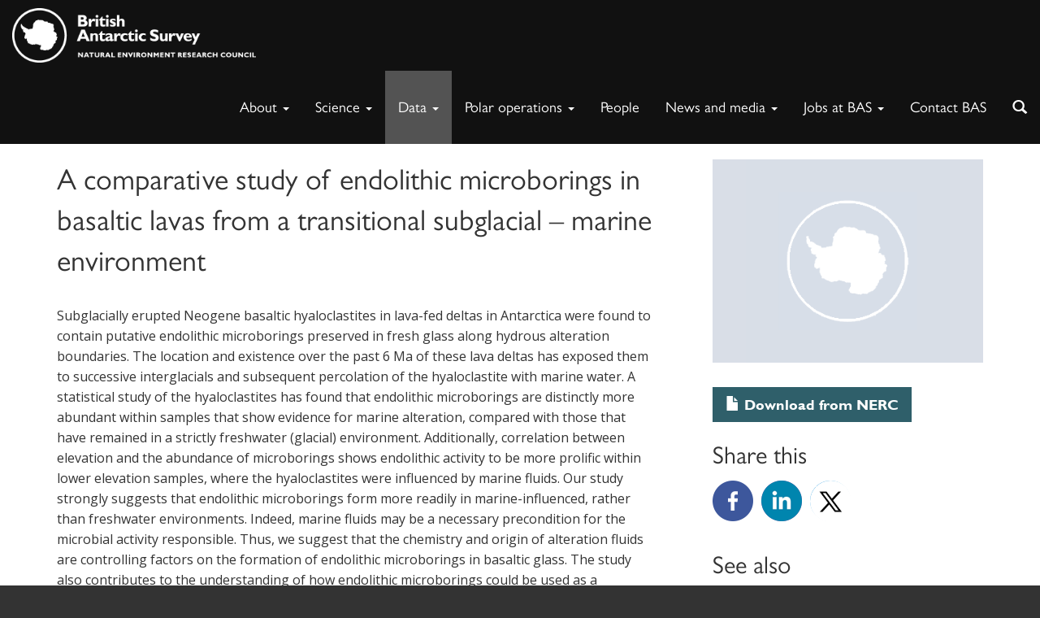

--- FILE ---
content_type: text/html; charset=UTF-8
request_url: https://www.bas.ac.uk/data/our-data/publication/a-comparative-study-of-endolithic-microborings-in-basaltic-lavas-from/
body_size: 19325
content:
<!DOCTYPE html>
<html lang="en-GB" class="no-js">
<head>
	<title>A comparative study of endolithic microborings in basaltic lavas from a transitional subglacial - marine environment - British Antarctic Survey - Publication</title>

	<meta name="google-site-verification" content="M9TrbmcvHfWmKX0srmbK_Ov222cbtsisd_1yc0hAI58" />
	<meta charset="UTF-8">
	<meta name="viewport" content="width=device-width">
	<meta property="og:image" content="https://www.bas.ac.uk/wp-content/themes/baspress/img/mystery-man-homefeature.png" />	<link rel="profile" href="http://gmpg.org/xfn/11">
	<script>(function(){document.documentElement.className='js'})();</script>

	 

		
		<!-- favicon -->
		<link rel="apple-touch-icon" sizes="57x57" href="https://www.bas.ac.uk/wp-content/themes/baspress/favicons/apple-touch-icon-57x57.png">
		<link rel="apple-touch-icon" sizes="60x60" href="https://www.bas.ac.uk/wp-content/themes/baspress/favicons/apple-touch-icon-60x60.png">
		<link rel="apple-touch-icon" sizes="72x72" href="https://www.bas.ac.uk/wp-content/themes/baspress/favicons/apple-touch-icon-72x72.png">
		<link rel="apple-touch-icon" sizes="76x76" href="https://www.bas.ac.uk/wp-content/themes/baspress/favicons/apple-touch-icon-76x76.png">
		<link rel="apple-touch-icon" sizes="114x114" href="https://www.bas.ac.uk/wp-content/themes/baspress/favicons/apple-touch-icon-114x114.png">
		<link rel="apple-touch-icon" sizes="120x120" href="https://www.bas.ac.uk/wp-content/themes/baspress/favicons/apple-touch-icon-120x120.png">
		<link rel="apple-touch-icon" sizes="144x144" href="https://www.bas.ac.uk/wp-content/themes/baspress/favicons/apple-touch-icon-144x144.png">
		<link rel="apple-touch-icon" sizes="152x152" href="https://www.bas.ac.uk/wp-content/themes/baspress/favicons/apple-touch-icon-152x152.png">
		<link rel="apple-touch-icon" sizes="180x180" href="https://www.bas.ac.uk/wp-content/themes/baspress/favicons/apple-touch-icon-180x180.png">
		<link rel="icon" type="image/png" href="https://www.bas.ac.uk/wp-content/themes/baspress/favicons/favicon-32x32.png" sizes="32x32">
		<link rel="icon" type="image/png" href="https://www.bas.ac.uk/wp-content/themes/baspress/favicons/favicon-194x194.png" sizes="194x194">
		<link rel="icon" type="image/png" href="https://www.bas.ac.uk/wp-content/themes/baspress/favicons/favicon-96x96.png" sizes="96x96">
		<link rel="icon" type="image/png" href="https://www.bas.ac.uk/wp-content/themes/baspress/favicons/android-chrome-192x192.png" sizes="192x192">
		<link rel="icon" type="image/png" href="https://www.bas.ac.uk/wp-content/themes/baspress/favicons/favicon-16x16.png" sizes="16x16">
		<link rel="manifest" href="https://www.bas.ac.uk/wp-content/themes/baspress/favicons/manifest.json">
		<meta name="msapplication-TileColor" content="#000000">
		<meta name="msapplication-TileImage" content="/mstile-144x144.png">
		<meta name="theme-color" content="#ffffff">
		<script src="https://kit.fontawesome.com/7053136acc.js" crossorigin="anonymous"></script>

	<meta name='robots' content='index, follow, max-image-preview:large, max-snippet:-1, max-video-preview:-1' />

	<!-- This site is optimized with the Yoast SEO plugin v25.9 - https://yoast.com/wordpress/plugins/seo/ -->
	<link rel="canonical" href="https://www.bas.ac.uk/data/our-data/publication/a-comparative-study-of-endolithic-microborings-in-basaltic-lavas-from/" />
	<meta property="og:locale" content="en_GB" />
	<meta property="og:type" content="article" />
	<meta property="og:title" content="A comparative study of endolithic microborings in basaltic lavas from a transitional subglacial - marine environment - British Antarctic Survey" />
	<meta property="og:url" content="https://www.bas.ac.uk/data/our-data/publication/a-comparative-study-of-endolithic-microborings-in-basaltic-lavas-from/" />
	<meta property="og:site_name" content="British Antarctic Survey" />
	<meta property="article:modified_time" content="2026-01-01T18:22:28+00:00" />
	<meta name="twitter:card" content="summary_large_image" />
	<meta name="twitter:label1" content="Written by" />
	<meta name="twitter:data1" content="Linda Capper, Beverley Ager" />
	<script type="application/ld+json" class="yoast-schema-graph">{"@context":"https://schema.org","@graph":[{"@type":"WebPage","@id":"https://www.bas.ac.uk/data/our-data/publication/a-comparative-study-of-endolithic-microborings-in-basaltic-lavas-from/","url":"https://www.bas.ac.uk/data/our-data/publication/a-comparative-study-of-endolithic-microborings-in-basaltic-lavas-from/","name":"A comparative study of endolithic microborings in basaltic lavas from a transitional subglacial - marine environment - British Antarctic Survey","isPartOf":{"@id":"https://www.bas.ac.uk/#website"},"datePublished":"2009-01-01T00:00:00+00:00","dateModified":"2026-01-01T18:22:28+00:00","breadcrumb":{"@id":"https://www.bas.ac.uk/data/our-data/publication/a-comparative-study-of-endolithic-microborings-in-basaltic-lavas-from/#breadcrumb"},"inLanguage":"en-GB","potentialAction":[{"@type":"ReadAction","target":["https://www.bas.ac.uk/data/our-data/publication/a-comparative-study-of-endolithic-microborings-in-basaltic-lavas-from/"]}]},{"@type":"BreadcrumbList","@id":"https://www.bas.ac.uk/data/our-data/publication/a-comparative-study-of-endolithic-microborings-in-basaltic-lavas-from/#breadcrumb","itemListElement":[{"@type":"ListItem","position":1,"name":"Home","item":"https://www.bas.ac.uk/"},{"@type":"ListItem","position":2,"name":"Publications","item":"https://www.bas.ac.uk/data/our-data/publication/"},{"@type":"ListItem","position":3,"name":"A comparative study of endolithic microborings in basaltic lavas from a transitional subglacial &#8211; marine environment"}]},{"@type":"WebSite","@id":"https://www.bas.ac.uk/#website","url":"https://www.bas.ac.uk/","name":"British Antarctic Survey","description":"Polar Science for a Sustainable Planet","potentialAction":[{"@type":"SearchAction","target":{"@type":"EntryPoint","urlTemplate":"https://www.bas.ac.uk/?s={search_term_string}"},"query-input":{"@type":"PropertyValueSpecification","valueRequired":true,"valueName":"search_term_string"}}],"inLanguage":"en-GB"}]}</script>
	<!-- / Yoast SEO plugin. -->


<link rel='dns-prefetch' href='//www.bas.ac.uk' />
<link rel='dns-prefetch' href='//cc.cdn.civiccomputing.com' />
<link rel='dns-prefetch' href='//fonts.googleapis.com' />
<link rel="alternate" type="application/rss+xml" title="British Antarctic Survey &raquo; Feed" href="https://www.bas.ac.uk/feed/" />
<link rel="alternate" type="application/rss+xml" title="British Antarctic Survey &raquo; Comments Feed" href="https://www.bas.ac.uk/comments/feed/" />
<link rel="alternate" type="text/calendar" title="British Antarctic Survey &raquo; iCal Feed" href="https://www.bas.ac.uk/events/?ical=1" />
<link rel="alternate" title="oEmbed (JSON)" type="application/json+oembed" href="https://www.bas.ac.uk/wp-json/oembed/1.0/embed?url=https%3A%2F%2Fwww.bas.ac.uk%2Fdata%2Four-data%2Fpublication%2Fa-comparative-study-of-endolithic-microborings-in-basaltic-lavas-from%2F" />
<link rel="alternate" title="oEmbed (XML)" type="text/xml+oembed" href="https://www.bas.ac.uk/wp-json/oembed/1.0/embed?url=https%3A%2F%2Fwww.bas.ac.uk%2Fdata%2Four-data%2Fpublication%2Fa-comparative-study-of-endolithic-microborings-in-basaltic-lavas-from%2F&#038;format=xml" />
<style id='wp-img-auto-sizes-contain-inline-css' type='text/css'>
img:is([sizes=auto i],[sizes^="auto," i]){contain-intrinsic-size:3000px 1500px}
/*# sourceURL=wp-img-auto-sizes-contain-inline-css */
</style>
<style id='wp-emoji-styles-inline-css' type='text/css'>

	img.wp-smiley, img.emoji {
		display: inline !important;
		border: none !important;
		box-shadow: none !important;
		height: 1em !important;
		width: 1em !important;
		margin: 0 0.07em !important;
		vertical-align: -0.1em !important;
		background: none !important;
		padding: 0 !important;
	}
/*# sourceURL=wp-emoji-styles-inline-css */
</style>
<link rel='stylesheet' id='wp-block-library-css' href='https://www.bas.ac.uk/wp-includes/css/dist/block-library/style.min.css?ver=6.9' type='text/css' media='all' />
<style id='global-styles-inline-css' type='text/css'>
:root{--wp--preset--aspect-ratio--square: 1;--wp--preset--aspect-ratio--4-3: 4/3;--wp--preset--aspect-ratio--3-4: 3/4;--wp--preset--aspect-ratio--3-2: 3/2;--wp--preset--aspect-ratio--2-3: 2/3;--wp--preset--aspect-ratio--16-9: 16/9;--wp--preset--aspect-ratio--9-16: 9/16;--wp--preset--color--black: #000000;--wp--preset--color--cyan-bluish-gray: #abb8c3;--wp--preset--color--white: #ffffff;--wp--preset--color--pale-pink: #f78da7;--wp--preset--color--vivid-red: #cf2e2e;--wp--preset--color--luminous-vivid-orange: #ff6900;--wp--preset--color--luminous-vivid-amber: #fcb900;--wp--preset--color--light-green-cyan: #7bdcb5;--wp--preset--color--vivid-green-cyan: #00d084;--wp--preset--color--pale-cyan-blue: #8ed1fc;--wp--preset--color--vivid-cyan-blue: #0693e3;--wp--preset--color--vivid-purple: #9b51e0;--wp--preset--gradient--vivid-cyan-blue-to-vivid-purple: linear-gradient(135deg,rgb(6,147,227) 0%,rgb(155,81,224) 100%);--wp--preset--gradient--light-green-cyan-to-vivid-green-cyan: linear-gradient(135deg,rgb(122,220,180) 0%,rgb(0,208,130) 100%);--wp--preset--gradient--luminous-vivid-amber-to-luminous-vivid-orange: linear-gradient(135deg,rgb(252,185,0) 0%,rgb(255,105,0) 100%);--wp--preset--gradient--luminous-vivid-orange-to-vivid-red: linear-gradient(135deg,rgb(255,105,0) 0%,rgb(207,46,46) 100%);--wp--preset--gradient--very-light-gray-to-cyan-bluish-gray: linear-gradient(135deg,rgb(238,238,238) 0%,rgb(169,184,195) 100%);--wp--preset--gradient--cool-to-warm-spectrum: linear-gradient(135deg,rgb(74,234,220) 0%,rgb(151,120,209) 20%,rgb(207,42,186) 40%,rgb(238,44,130) 60%,rgb(251,105,98) 80%,rgb(254,248,76) 100%);--wp--preset--gradient--blush-light-purple: linear-gradient(135deg,rgb(255,206,236) 0%,rgb(152,150,240) 100%);--wp--preset--gradient--blush-bordeaux: linear-gradient(135deg,rgb(254,205,165) 0%,rgb(254,45,45) 50%,rgb(107,0,62) 100%);--wp--preset--gradient--luminous-dusk: linear-gradient(135deg,rgb(255,203,112) 0%,rgb(199,81,192) 50%,rgb(65,88,208) 100%);--wp--preset--gradient--pale-ocean: linear-gradient(135deg,rgb(255,245,203) 0%,rgb(182,227,212) 50%,rgb(51,167,181) 100%);--wp--preset--gradient--electric-grass: linear-gradient(135deg,rgb(202,248,128) 0%,rgb(113,206,126) 100%);--wp--preset--gradient--midnight: linear-gradient(135deg,rgb(2,3,129) 0%,rgb(40,116,252) 100%);--wp--preset--font-size--small: 13px;--wp--preset--font-size--medium: 20px;--wp--preset--font-size--large: 36px;--wp--preset--font-size--x-large: 42px;--wp--preset--spacing--20: 0.44rem;--wp--preset--spacing--30: 0.67rem;--wp--preset--spacing--40: 1rem;--wp--preset--spacing--50: 1.5rem;--wp--preset--spacing--60: 2.25rem;--wp--preset--spacing--70: 3.38rem;--wp--preset--spacing--80: 5.06rem;--wp--preset--shadow--natural: 6px 6px 9px rgba(0, 0, 0, 0.2);--wp--preset--shadow--deep: 12px 12px 50px rgba(0, 0, 0, 0.4);--wp--preset--shadow--sharp: 6px 6px 0px rgba(0, 0, 0, 0.2);--wp--preset--shadow--outlined: 6px 6px 0px -3px rgb(255, 255, 255), 6px 6px rgb(0, 0, 0);--wp--preset--shadow--crisp: 6px 6px 0px rgb(0, 0, 0);}:where(.is-layout-flex){gap: 0.5em;}:where(.is-layout-grid){gap: 0.5em;}body .is-layout-flex{display: flex;}.is-layout-flex{flex-wrap: wrap;align-items: center;}.is-layout-flex > :is(*, div){margin: 0;}body .is-layout-grid{display: grid;}.is-layout-grid > :is(*, div){margin: 0;}:where(.wp-block-columns.is-layout-flex){gap: 2em;}:where(.wp-block-columns.is-layout-grid){gap: 2em;}:where(.wp-block-post-template.is-layout-flex){gap: 1.25em;}:where(.wp-block-post-template.is-layout-grid){gap: 1.25em;}.has-black-color{color: var(--wp--preset--color--black) !important;}.has-cyan-bluish-gray-color{color: var(--wp--preset--color--cyan-bluish-gray) !important;}.has-white-color{color: var(--wp--preset--color--white) !important;}.has-pale-pink-color{color: var(--wp--preset--color--pale-pink) !important;}.has-vivid-red-color{color: var(--wp--preset--color--vivid-red) !important;}.has-luminous-vivid-orange-color{color: var(--wp--preset--color--luminous-vivid-orange) !important;}.has-luminous-vivid-amber-color{color: var(--wp--preset--color--luminous-vivid-amber) !important;}.has-light-green-cyan-color{color: var(--wp--preset--color--light-green-cyan) !important;}.has-vivid-green-cyan-color{color: var(--wp--preset--color--vivid-green-cyan) !important;}.has-pale-cyan-blue-color{color: var(--wp--preset--color--pale-cyan-blue) !important;}.has-vivid-cyan-blue-color{color: var(--wp--preset--color--vivid-cyan-blue) !important;}.has-vivid-purple-color{color: var(--wp--preset--color--vivid-purple) !important;}.has-black-background-color{background-color: var(--wp--preset--color--black) !important;}.has-cyan-bluish-gray-background-color{background-color: var(--wp--preset--color--cyan-bluish-gray) !important;}.has-white-background-color{background-color: var(--wp--preset--color--white) !important;}.has-pale-pink-background-color{background-color: var(--wp--preset--color--pale-pink) !important;}.has-vivid-red-background-color{background-color: var(--wp--preset--color--vivid-red) !important;}.has-luminous-vivid-orange-background-color{background-color: var(--wp--preset--color--luminous-vivid-orange) !important;}.has-luminous-vivid-amber-background-color{background-color: var(--wp--preset--color--luminous-vivid-amber) !important;}.has-light-green-cyan-background-color{background-color: var(--wp--preset--color--light-green-cyan) !important;}.has-vivid-green-cyan-background-color{background-color: var(--wp--preset--color--vivid-green-cyan) !important;}.has-pale-cyan-blue-background-color{background-color: var(--wp--preset--color--pale-cyan-blue) !important;}.has-vivid-cyan-blue-background-color{background-color: var(--wp--preset--color--vivid-cyan-blue) !important;}.has-vivid-purple-background-color{background-color: var(--wp--preset--color--vivid-purple) !important;}.has-black-border-color{border-color: var(--wp--preset--color--black) !important;}.has-cyan-bluish-gray-border-color{border-color: var(--wp--preset--color--cyan-bluish-gray) !important;}.has-white-border-color{border-color: var(--wp--preset--color--white) !important;}.has-pale-pink-border-color{border-color: var(--wp--preset--color--pale-pink) !important;}.has-vivid-red-border-color{border-color: var(--wp--preset--color--vivid-red) !important;}.has-luminous-vivid-orange-border-color{border-color: var(--wp--preset--color--luminous-vivid-orange) !important;}.has-luminous-vivid-amber-border-color{border-color: var(--wp--preset--color--luminous-vivid-amber) !important;}.has-light-green-cyan-border-color{border-color: var(--wp--preset--color--light-green-cyan) !important;}.has-vivid-green-cyan-border-color{border-color: var(--wp--preset--color--vivid-green-cyan) !important;}.has-pale-cyan-blue-border-color{border-color: var(--wp--preset--color--pale-cyan-blue) !important;}.has-vivid-cyan-blue-border-color{border-color: var(--wp--preset--color--vivid-cyan-blue) !important;}.has-vivid-purple-border-color{border-color: var(--wp--preset--color--vivid-purple) !important;}.has-vivid-cyan-blue-to-vivid-purple-gradient-background{background: var(--wp--preset--gradient--vivid-cyan-blue-to-vivid-purple) !important;}.has-light-green-cyan-to-vivid-green-cyan-gradient-background{background: var(--wp--preset--gradient--light-green-cyan-to-vivid-green-cyan) !important;}.has-luminous-vivid-amber-to-luminous-vivid-orange-gradient-background{background: var(--wp--preset--gradient--luminous-vivid-amber-to-luminous-vivid-orange) !important;}.has-luminous-vivid-orange-to-vivid-red-gradient-background{background: var(--wp--preset--gradient--luminous-vivid-orange-to-vivid-red) !important;}.has-very-light-gray-to-cyan-bluish-gray-gradient-background{background: var(--wp--preset--gradient--very-light-gray-to-cyan-bluish-gray) !important;}.has-cool-to-warm-spectrum-gradient-background{background: var(--wp--preset--gradient--cool-to-warm-spectrum) !important;}.has-blush-light-purple-gradient-background{background: var(--wp--preset--gradient--blush-light-purple) !important;}.has-blush-bordeaux-gradient-background{background: var(--wp--preset--gradient--blush-bordeaux) !important;}.has-luminous-dusk-gradient-background{background: var(--wp--preset--gradient--luminous-dusk) !important;}.has-pale-ocean-gradient-background{background: var(--wp--preset--gradient--pale-ocean) !important;}.has-electric-grass-gradient-background{background: var(--wp--preset--gradient--electric-grass) !important;}.has-midnight-gradient-background{background: var(--wp--preset--gradient--midnight) !important;}.has-small-font-size{font-size: var(--wp--preset--font-size--small) !important;}.has-medium-font-size{font-size: var(--wp--preset--font-size--medium) !important;}.has-large-font-size{font-size: var(--wp--preset--font-size--large) !important;}.has-x-large-font-size{font-size: var(--wp--preset--font-size--x-large) !important;}
/*# sourceURL=global-styles-inline-css */
</style>

<style id='classic-theme-styles-inline-css' type='text/css'>
/*! This file is auto-generated */
.wp-block-button__link{color:#fff;background-color:#32373c;border-radius:9999px;box-shadow:none;text-decoration:none;padding:calc(.667em + 2px) calc(1.333em + 2px);font-size:1.125em}.wp-block-file__button{background:#32373c;color:#fff;text-decoration:none}
/*# sourceURL=/wp-includes/css/classic-themes.min.css */
</style>
<link rel='stylesheet' id='analytics-with-consent-styles-css' href='https://www.bas.ac.uk/wp-content/plugins/analytics-with-consent/assets/css/styles.css?ver=6.9' type='text/css' media='all' />
<link rel='stylesheet' id='bootstrap-css' href='https://www.bas.ac.uk/wp-content/themes/baspress/dist/css/bootstrap.min.css?ver=6.9' type='text/css' media='all' />
<link rel='stylesheet' id='basfonts-css' href='//fonts.googleapis.com/css?family=Open+Sans%3A300italic%2C400italic%2C600italic%2C700italic%2C400%2C300%2C700%2C600&#038;ver=6.9' type='text/css' media='all' />
<link rel='stylesheet' id='owl-css' href='https://www.bas.ac.uk/wp-content/themes/baspress/css/owl.carousel.css?ver=6.9' type='text/css' media='all' />
<link rel='stylesheet' id='master-css' href='https://www.bas.ac.uk/wp-content/themes/baspress/css/master.css?ver=1766581249' type='text/css' media='all' />
<link rel='stylesheet' id='print-css' href='https://www.bas.ac.uk/wp-content/themes/baspress/print.css?ver=1766581249' type='text/css' media='print' />
<link rel='stylesheet' id='baspress-style-css' href='https://www.bas.ac.uk/wp-content/themes/baspress/style.css?ver=1766581249' type='text/css' media='all' />
<link rel='stylesheet' id='tablepress-default-css' href='https://www.bas.ac.uk/wp-content/plugins/tablepress/css/build/default.css?ver=3.2.5' type='text/css' media='all' />
<script type="text/javascript" src="https://cc.cdn.civiccomputing.com/9/cookieControl-9.x.min.js" id="civicCookieControl-js"></script>
<script type="text/javascript" id="civicCookieControlDefaultAnalytics-js-extra">
/* <![CDATA[ */
var cookieControlDefaultAnalytics = {"googleAnalyticsId":"","ga4Id":"G-JK5XH9C3D1","gtmId":"GTM-M8DQSQ58","hjid":""};
//# sourceURL=civicCookieControlDefaultAnalytics-js-extra
/* ]]> */
</script>
<script type="text/javascript" src="https://www.bas.ac.uk/wp-content/plugins/analytics-with-consent/assets/js/analytics.js" id="civicCookieControlDefaultAnalytics-js"></script>
<script type="text/javascript" id="civicCookieControlConfig-js-extra">
/* <![CDATA[ */
var cookieControlConfig = {"apiKey":"3ffeafa52ae39698468afda4bd7c6a56b442ee3d","product":"COMMUNITY","closeStyle":"button","initialState":"open","text":{"closeLabel":"Save and Close","acceptSettings":"Accept all cookies","rejectSettings":"Only accept necessary cookies"},"branding":{"removeAbout":true},"position":"LEFT","theme":"DARK","subDomains":"","toggleType":"checkbox","optionalCookies":[{"name":"analytics","label":"Analytical Cookies","description":"Analytical cookies help us to improve our website by collecting and reporting information on its usage.","cookies":["_ga","_gid","_gat","__utma","__utmt","__utmb","__utmc","__utmz","__utmv"],"onAccept":"analyticsWithConsent.gaAccept","onRevoke":"analyticsWithConsent.gaRevoke"}],"necessaryCookies":["wp-postpass_*"]};
//# sourceURL=civicCookieControlConfig-js-extra
/* ]]> */
</script>
<script type="text/javascript" src="https://www.bas.ac.uk/wp-content/plugins/analytics-with-consent/assets/js/config.js" id="civicCookieControlConfig-js"></script>
<script type="text/javascript" src="https://www.bas.ac.uk/wp-includes/js/jquery/jquery.min.js" id="jquery-core-js"></script>
<script type="text/javascript" src="https://www.bas.ac.uk/wp-includes/js/jquery/jquery-migrate.min.js" id="jquery-migrate-js"></script>
<script type="text/javascript" src="https://www.bas.ac.uk/wp-content/themes/baspress/dist/js/bootstrap.min.js" id="bootstrap-js-js"></script>
<script type="text/javascript" src="https://www.bas.ac.uk/wp-content/themes/baspress/js/jquery.matchHeight-min.js" id="matchheight-js"></script>
<script type="text/javascript" src="https://www.bas.ac.uk/wp-content/themes/baspress/js/owl.carousel.min.js" id="carousel-js"></script>
<script type="text/javascript" src="https://www.bas.ac.uk/wp-content/themes/baspress/js/jquery.fitvids.js" id="fitvids-js"></script>
<script type="text/javascript" src="https://www.bas.ac.uk/wp-content/themes/baspress/js/scripts.js" id="scripts-js"></script>
<script type="text/javascript" id="ajax-js-extra">
/* <![CDATA[ */
var bas = {"ajax_url":"https://www.bas.ac.uk/wp-admin/admin-ajax.php","content_url":"https://www.bas.ac.uk/wp-content/themes/baspress","ajax_json_url":"https://www.bas.ac.uk/wp-json"};
//# sourceURL=ajax-js-extra
/* ]]> */
</script>
<script type="text/javascript" src="https://www.bas.ac.uk/wp-content/themes/baspress/js/ajax.js" id="ajax-js"></script>
<script async id="awc_gtag" src="https://www.googletagmanager.com/gtag/js?id=G-JK5XH9C3D1"></script><script>window.dataLayer = window.dataLayer || []; (function(w,d,s,l,i){w[l]=w[l]||[];w[l].push({'gtm.start': new Date().getTime(),event:'gtm.js'});var f=d.getElementsByTagName(s)[0], j=d.createElement(s),dl=l!='dataLayer'?'&l='+l:'';j.async=true;j.src='https://www.googletagmanager.com/gtm.js?id='+i+dl;f.parentNode.insertBefore(j,f);})(window,document,'script','dataLayer','GTM-M8DQSQ58')</script><meta name="tec-api-version" content="v1"><meta name="tec-api-origin" content="https://www.bas.ac.uk"><link rel="alternate" href="https://www.bas.ac.uk/wp-json/tribe/events/v1/" />
<link rel="alternate" type="application/rss+xml" title="British Antarctic Survey &raquo; Blog Posts Feed" href="https://www.bas.ac.uk/feed/?post_type=blogpost" />
<link rel="alternate" type="application/rss+xml" title="British Antarctic Survey &raquo; News Feed" href="https://www.bas.ac.uk/feed/?post_type=news" />
<link rel="alternate" type="application/rss+xml" title="British Antarctic Survey &raquo; Vacancies Feed" href="https://www.bas.ac.uk/feed/?post_type=vacancy" />
<link rel="alternate" type="application/rss+xml" title="British Antarctic Survey &raquo; Publications Feed" href="https://www.bas.ac.uk/feed/?post_type=publication" />
<link rel="alternate" type="application/rss+xml" title="British Antarctic Survey &raquo; Projects Feed" href="https://www.bas.ac.uk/feed/?post_type=project" /><style type="text/css">.recentcomments a{display:inline !important;padding:0 !important;margin:0 !important;}</style><link rel="icon" href="https://www.bas.ac.uk/wp-content/uploads/2016/11/cropped-BAS_white-32x32.jpg" sizes="32x32" />
<link rel="icon" href="https://www.bas.ac.uk/wp-content/uploads/2016/11/cropped-BAS_white-192x192.jpg" sizes="192x192" />
<link rel="apple-touch-icon" href="https://www.bas.ac.uk/wp-content/uploads/2016/11/cropped-BAS_white-180x180.jpg" />
<meta name="msapplication-TileImage" content="https://www.bas.ac.uk/wp-content/uploads/2016/11/cropped-BAS_white-270x270.jpg" />
		<style type="text/css" id="wp-custom-css">
			@media (min-width: 200px) and (max-width: 992px) {
  .page-id-1260 table tr td h2 {
  	font-size: 18px;
  }
  
  .page-id-1260 table tr td p {
  	font-size: 10px !important;
  }
}

.page-id-1260 table tr td p {
	padding: 6px 10px;
}

.page-id-164217 hr {
  width: 334px;
  margin-left: 36px;
}

.footer {
    padding: 50px 0 0px;
}

.container-fluid > div:nth-child(2) > p:nth-child(1) {
	margin: 0;
}

.postid-143039 #publications-tab {
	display: none;
}

.megamenu .dropdown.megamenu-fw .dropdown-menu {
	max-height:1000px!important;
}

body.postid-146172 #content > div.band.container > div > aside > div.sidebar-greybg,
body.postid-146428 #content > div.band.container > div > aside > div.sidebar-greybg {
	display: none;
}

body.blogpost-template-default.single.single-blogpost.postid-153003.tribe-js.not-home div.wrapper main#content div.band.container div.row.wide-gutter-row aside.col-sm-4.wide-gutter-col div.sidebar-greybg {
	display: none;
}

/* https://www.bas.ac.uk/wp-admin/post.php?post=154216&action=edit */
.page-id-153036 .jumbotron {
	height: 315px;
}

.postid-153862 .dl-sublanding {
	display:none;
}

.postid-132768 .dl-sublanding {
	display:none;
}

.postid-115830 .dl-sublanding {
	display:none;
}

.postid-44018 .dl-sublanding {
	display:none;
}

.postid-44019 .dl-sublanding {
	display:none;
}

.postid-155463 .dl-sublanding {
	display:none;
}

.postid-155501 .dl-sublanding {
	display:none;
}

.postid-44003 .dl-sublanding {
	display:none;
}

.postid-155644 .dl-sublanding {
	display:none;
}

.postid-156634 .dl-sublanding {
	display: none;
}

.postid-159729 .dl-sublanding {
	display: none;
}

.postid-166573 .dl-sublanding {
	display: none;
}

.postid-166574 .dl-sublanding {
	display: none;
}

.postid-169840 .dl-sublanding {
	display: none;
}

.postid-171423 .dl-sublanding > dt:nth-child(3), .postid-171423  .dl-sublanding > dd:nth-child(4) {
	display: none;
}

.postid-160361 .dl-sublanding > dt:nth-child(3), .postid-160361 .dl-sublanding > dd:nth-child(4) {
	display: none;
}

.follow-us li a.linkedin {
	background-position: 164px 0;
}

.follow-us li a.instagram {
	background-position: 107px 0;
}

.page-id-157443 .col-sm-4 {
	display: none;
}

.postid-163548 .sidebar-greybg {
	display: none;	
}

/* Marcus Frey - Hide current projects, these are all added manually */
#projects > ul:nth-child(1) {
	display: none;
}
#projects > hr:nth-child(2) {
	display: none;
}		</style>
		</head>

<body class="wp-singular publication-template-default single single-publication postid-71539 wp-theme-baspress tribe-no-js not-home">
	<a class="skip-link" href="#content">Skip to content</a>

		
	<div class="wrapper ">
			
			<nav class="navbar navbar-fixed-top megamenu not-home" role="navigation">
				<div class="navbar-header">
					<button type="button" class="navbar-toggle collapsed" data-toggle="collapse" data-target=".navbar-collapse">
						<span class="sr-only">Toggle navigation</span>
						<span class="icon-bar"></span>
						<span class="icon-bar"></span>
						<span class="icon-bar"></span>
					</button>					
					
											<a class="navbar-brand" href="https://www.bas.ac.uk">
						<img id="mainlogo" src="https://www.bas.ac.uk/wp-content/themes/baspress/img/bas-full-logo-white-official.png" class="navLogo" alt="British Antarctic Survey">
						<img id="mainlogoalt" src="https://www.bas.ac.uk/wp-content/themes/baspress/img/bas-square-logo-white.png" class="navLogo" alt="British Antarctic Survey">
						</a>
									</div>
				<div class="collapse navbar-collapse">
					<div class="navbar-right">
						<div class="collapse navbar-collapse">
								<ul id="menu-primary" class="nav navbar-nav">
											<li id="menu-item-104" class="dropdown megamenu-fw">
												<a href="#" class="dropdown-toggle" data-toggle="dropdown" role="button" aria-expanded="false">About <span class="caret"></span></a>
												<div class="dropdown-menu">
													<div class="container">
														<div class="row">
															<div class="col-sm-4"><h3><a title="About BAS" href="https://www.bas.ac.uk/about/about-bas/">About BAS</a></h3>
<ul>
<li><a href="https://www.bas.ac.uk/about/about-bas/corporate-aims/">Vision and Mission</a></li>
<li><a href="https://www.bas.ac.uk/about/about-bas/our-organisation/">Organisation</a></li>
<li><a href="https://www.bas.ac.uk/team/leadership-teams/">Leadership teams</a></li>
<li><a href="https://www.bas.ac.uk/about/about-bas/our-organisation/corporate-and-business/">Corporate &amp; Innovation teams</a></li>
<li><a href="https://www.bas.ac.uk/about/about-bas/bas-strategy/">BAS Strategy</a></li>
<li><a href="https://www.bas.ac.uk/about/about-bas/our-organisation/our-science-teams/">Science teams</a></li>
<li><a href="https://www.bas.ac.uk/jobs/working-for-bas/our-cultural-values-equality-and-diversity/">Cultural values</a></li>
<li><a href="https://www.bas.ac.uk/jobs/working-for-bas/our-cultural-values-equality-and-diversity/safety-together/">Safety Together</a></li>
<li><a href="https://www.bas.ac.uk/jobs/working-for-bas/equality-diversity-inclusion/">Equality, Diversity and Inclusion</a></li>
<li><a href="https://www.bas.ac.uk/project/diversity-in-uk-polar-science-initiative/">Diversity in UK Polar Science</a></li>
<li><a href="https://www.bas.ac.uk/about/about-bas/our-organisation/our-national-capability/">National capability</a></li>
<li><a title="History" href="https://www.bas.ac.uk/about/about-bas/history/">History</a></li>
<li><a title="Events" href="https://www.bas.ac.uk/our-events/">Events</a></li>
</ul>
<h3><a title="Contact BAS" href="https://www.bas.ac.uk/about/contact-bas/">Contact BAS</a></h3>
<h3><a title="Public information services" href="https://www.bas.ac.uk/about/public-information-services/">Public information services</a></h3>
<h3><a href="https://www.bas.ac.uk/science/science-and-society/education/">Schools &amp; education</a></h3>
<h3><a href="https://www.bas.ac.uk/about/awards/">Awards</a></h3>
<h3></h3>
</div>
															<div class="col-sm-4"><h3><a title="Antarctica" href="https://www.bas.ac.uk/about/antarctica/">Antarctica</a></h3>
<ul>
<li><a title="The Antarctic Treaty" href="https://www.bas.ac.uk/about/antarctica/the-antarctic-treaty/">The Antarctic Treaty</a></li>
<li><a title="Britain in Antarctica" href="https://www.bas.ac.uk/about/antarctica/britain-in-antarctica/">Britain in Antarctica</a></li>
<li><a title="Environmental protection" href="https://www.bas.ac.uk/about/antarctica/environmental-protection/">Environmental protection</a></li>
<li><a title="Geography" href="https://www.bas.ac.uk/about/antarctica/geography/">Geography</a></li>
<li><a title="Tourism" href="https://www.bas.ac.uk/about/antarctica/tourism/">Tourism</a></li>
<li><a title="Wildlife" href="https://www.bas.ac.uk/about/antarctica/wildlife/">Wildlife</a></li>
<li><a href="https://www.bas.ac.uk/science/science-and-society/education/discovering-antarctica/">Discovering Antarctica</a></li>
<li><a href="https://www.bas.ac.uk/science/opportunities-for-polar-fieldwork/">Polar fieldwork opportunities</a></li>
</ul>
</div>
															<div class="col-sm-4 featureRight"><h3><a title="The Arctic" href="https://www.bas.ac.uk/about/the-arctic/">The Arctic</a></h3>
<ul>
<li><a title="Britain in the Arctic" href="https://www.bas.ac.uk/about/the-arctic/britain-in-the-arctic/">Britain in the Arctic</a></li>
<li><a href="https://www.bas.ac.uk/polar-operations/sites-and-facilities/facility/ny-alesund/">UK Arctic Research Station</a></li>
<li><a href="https://www.bas.ac.uk/about/the-arctic/science-of-the-arctic/">Science of the Arctic</a></li>
<li><a href="https://www.bas.ac.uk/about/the-arctic/business-of-the-arctic/">Business of the Arctic</a></li>
<li><a href="https://www.bas.ac.uk/about/the-arctic/geography/">Geography, wildlife and tourism</a></li>
<li><a href="https://www.bas.ac.uk/science/science-and-society/education/discovering-the-arctic/">Discovering the Arctic</a></li>
<li><a href="https://www.bas.ac.uk/science/opportunities-for-polar-fieldwork/arctic-fieldwork-planning/">Arctic fieldwork opportunities</a></li>
<li><a href="https://www.bas.ac.uk/team/bas-arctic-working-group/" target="_blank" rel="noopener">BAS-Arctic Working Group</a></li>
</ul>
</div>
														</div>
													</div>
												</div>
											</li>					
												
											<li id="menu-item-106" class="dropdown megamenu-fw">
												<a href="#" class="dropdown-toggle" data-toggle="dropdown" role="button" aria-expanded="false">Science <span class="caret"></span></a>
												<div class="dropdown-menu">
													<div class="container">
														<div class="row">
															<div class="col-sm-4"><h3><a href="https://www.bas.ac.uk/science/">BAS Science</a></h3>
<ul>
<li><a href="https://www.bas.ac.uk/science/our-research/our-strategy/">Science Strategy</a></li>
<li><a href="https://www.bas.ac.uk/bas-science-summaries/">Science now &#8211; science summaries</a></li>
<li><a href="https://www.bas.ac.uk/science/our-research/our-strategy/science-into-policy/">Science into Policy</a></li>
<li><a href="https://www.bas.ac.uk/impact/">Science Impact</a></li>
</ul>
<h3><a title="Our research" href="https://www.bas.ac.uk/science/our-research/">Our research</a></h3>
<ul>
<li><a title="Our research themes" href="https://www.bas.ac.uk/science/our-research/our-strategy/our-research-themes/">Our research themes</a></li>
<li><a title="Research projects" href="https://www.bas.ac.uk/science/our-research/research-projects/">Research projects</a></li>
<li><a title="Research collaborations" href="https://www.bas.ac.uk/science/our-research/research-collaborations/">Research collaborations</a></li>
<li><a title="Fellows" href="https://www.bas.ac.uk/science/our-research/fellows/">Fellows</a></li>
<li><a title="Polar research facilities" href="https://www.bas.ac.uk/polar-operations/polar-science-facilities/">Polar research facilities</a></li>
<li><a title="Cambridge research facilities" href="https://www.bas.ac.uk/polar-operations/sites-and-facilities/facility/cambridge-hq/">Cambridge research facilities</a></li>
<li><a title="Funding and awards" href="https://www.bas.ac.uk/science/our-research/funding-and-awards/">Funding and awards</a></li>
</ul>
<h3><a href="https://www.bas.ac.uk/science/our-research/research-collaborations/applying-bas-science-to-global-challenges/">Applying BAS science to global challenges</a></h3>
<h3><a href="https://www.bas.ac.uk/science/opportunities-for-polar-fieldwork/">Opportunities for polar fieldwork</a></h3>
<ul>
<li><a href="https://www.bas.ac.uk/science/opportunities-for-polar-fieldwork/polar-fieldwork-how-to-apply/">How to apply</a></li>
</ul>
<h3><a href="https://www.bas.ac.uk/science/polar-ship-research-opportunities/">Opportunities for polar ship research</a></h3>
<h3><a href="https://www.bas.ac.uk/science/our-research/research-collaborations/uk-national-committee-for-antarctic-research/" target="_blank" rel="noopener noreferrer">UK National Committee on Antarctic Research</a></h3>
</div>
															<div class="col-sm-4"><h3><a title="Science and innovation" href="https://www.bas.ac.uk/science/science-and-innovation/">Science and innovation</a></h3>
<ul>
<li><a href="https://www.bas.ac.uk/polar-operations/sites-and-facilities/facility/cambridge-hq/aurora-cambridge/">Aurora Innovation Centre</a></li>
<li><a href="https://www.bas.ac.uk/team/business-teams/innovation/digital-innovation-team/">Digital Innovation</a></li>
<li><a href="https://www.bas.ac.uk/project/ai/">BAS Artificial Intelligence Lab</a></li>
<li><a href="https://www.bas.ac.uk/about/about-bas/our-organisation/our-national-capability/">Our national capability</a></li>
<li><a href="https://www.bas.ac.uk/polar-operations/engineering-and-technology/technology-tools-and-methods/">Technology, tools and methods</a></li>
<li><a href="https://www.bas.ac.uk/science/science-and-innovation/towards-net-zero-fit-for-the-future/">Towards Net Zero</a></li>
</ul>
<h3><a title="Science and society" href="https://www.bas.ac.uk/science/science-and-society/">Science and society</a></h3>
<ul>
<li><a title="BAS’s impact" href="https://www.bas.ac.uk/science/science-and-society/our-research-impact/">Our research impact</a></li>
<li><a title="Science briefings" href="https://www.bas.ac.uk/data/our-data/our-publications/?ptyp=246&amp;pdate=all">Science briefings</a></li>
<li><a href="https://www.bas.ac.uk/science/science-and-society/beyondtheice/">Beyond the Ice topical commentary</a></li>
<li><a title="Public engagement in research" href="https://www.bas.ac.uk/science/science-and-society/public-engagement-in-research/">Public engagement in research</a></li>
<li><a href="https://www.bas.ac.uk/science/science-and-society/education/">Education</a></li>
<li><a href="https://www.bas.ac.uk/our-events/" target="_blank" rel="noopener noreferrer">Our events</a></li>
</ul>
<h3><a href="https://www.bas.ac.uk/science/science-and-students/">Science, students and postgrads</a></h3>
<ul>
<li><a href="https://www.bas.ac.uk/science/science-and-students/nerc-doctoral-training-opportunities/">NERC Doctoral Training Opportunities</a></li>
</ul>
<h3><a title="Events" href="https://www.bas.ac.uk/about/about-bas/events/">Science conferences and events</a></h3>
</div>
															<div class="col-sm-4 featureRight"><h3><a title="Our science teams" href="https://www.bas.ac.uk/science/our-science-teams/">Our science teams</a></h3>
<ul>
<li><a href="https://www.bas.ac.uk/team/science-teams/climate/">Atmosphere, Ice and Climate team</a></li>
<li><a href="https://www.bas.ac.uk/team/science-teams/biodiversity/">Biodiversity, Evolution and Adaptation team</a></li>
<li><a href="https://www.bas.ac.uk/team/science-teams/ecosystems/">Ecosystems team</a></li>
<li><a href="https://www.bas.ac.uk/team/science-teams/geosciences/" target="_blank" rel="noopener noreferrer">Geology and Geophysics team</a></li>
<li><a href="https://www.bas.ac.uk/team/science-teams/ice-and-past-climate/">Ice Dynamics and Palaeoclimate team</a></li>
<li><a href="https://www.bas.ac.uk/team/science-teams/palaeo-environments-or-past-climates/">Palaeo Environments, Ice Sheets and Climate Change team</a></li>
<li><a href="https://www.bas.ac.uk/team/science-teams/oceans/">Polar Oceans team</a></li>
<li><a href="https://www.bas.ac.uk/team/science-teams/space-weather/">Space Weather and Atmosphere team</a></li>
</ul>
<h3><a href="https://www.bas.ac.uk/polar-operations/aimp/">Antarctic infrastructure modernisation</a></h3>
<ul>
<li><a href="https://www.bas.ac.uk/team/operational-teams/operational-delivery/infrastructure-project-management-teams/">Infrastructure Project Management Teams</a></li>
</ul>
<h3><a href="https://www.bas.ac.uk/team/business-teams/research-development-and-support/" target="_blank" rel="noopener noreferrer">Research Development and Support team</a></h3>
<h3>Research outputs</h3>
<ul>
<li><a href="https://www.bas.ac.uk/data/our-data/">Datasets</a></li>
<li><a title="Research papers" href="https://www.bas.ac.uk/data/our-data/our-publications/?ptyp=193&amp;pdate=all">Research papers</a></li>
</ul>
<div class="textOverlay narrower">
<h3></h3>
</div>
</div>
														</div>
													</div>
												</div>
											</li>					
												
											<li id="menu-item-108" class="dropdown megamenu-fw">
												<a href="#" class="dropdown-toggle" data-toggle="dropdown" role="button" aria-expanded="false">Data <span class="caret"></span></a>
												<div class="dropdown-menu">
													<div class="container">
														<div class="row">
															<div class="col-sm-4"><h3><a title="Explore polar data" href="https://www.bas.ac.uk/data/our-data/">Explore polar data</a></h3>
<ul>
<li><a title="Discovery Metadata System" href="https://data.bas.ac.uk/">Find datasets</a></li>
<li><a title="Data systems" href="https://www.bas.ac.uk/data/our-data/data-systems/">Data systems</a></li>
<li><a title="Polar collections" href="https://www.bas.ac.uk/data/our-data/collections/">Polar collections</a></li>
<li><a title="Maps" href="https://www.bas.ac.uk/data/our-data/maps/">Maps</a></li>
</ul>
<h3><a title="BAS publications" href="https://www.bas.ac.uk/data/our-publications/">BAS publications</a></h3>
<h3><a title="BAS images" href="https://www.bas.ac.uk/data/our-data/images/">BAS images</a></h3>
<h3><a href="https://www.bas.ac.uk/project/data-as-art/">Data as art</a></h3>
<h3></h3>
</div>
															<div class="col-sm-4"><h3><a title="UK Polar Data Centre" href="https://www.bas.ac.uk/data/uk-pdc/">UK Polar Data Centre</a></h3>
<ul>
<li><a title="About the team" href="https://www.bas.ac.uk/team/business-teams/information-services/uk-polar-data-centre/">About the team</a></li>
<li><a title="Data collaborations" href="https://www.bas.ac.uk/data/uk-pdc/data-collaborations/">Data collaborations</a></li>
<li><a title="Data deposit" href="https://www.bas.ac.uk/data/uk-pdc/data-deposit/">Data deposit</a></li>
<li><a title="Metadata guidance" href="https://www.bas.ac.uk/data/uk-pdc/metadata-guidance/">Metadata guidance</a></li>
<li><a title="Data citation and publishing" href="https://www.bas.ac.uk/data/uk-pdc/data-citation-and-publishing/">Data citation and publishing</a></li>
<li><a title="Support for research grants" href="https://www.bas.ac.uk/data/uk-pdc/support-for-research-grants/">Support for research grants</a></li>
<li><a title="Operational data management" href="https://www.bas.ac.uk/data/uk-pdc/operational-data-management/">Operational data management</a></li>
</ul>
<p>&nbsp;</p>
<p>&nbsp;</p>
</div>
															<div class="col-sm-4 featureRight"><h3><a title="BAS data teams" href="https://www.bas.ac.uk/data/bas-data-teams/">Data teams at BAS</a></h3>
<ul>
<li><a title="Archives Service" href="https://www.bas.ac.uk/team/business-teams/information-services/archives/">Archives Service</a></li>
<li><a title="BAS Library" href="https://www.bas.ac.uk/team/business-teams/information-services/library/">BAS Library</a></li>
<li><a title="Mapping and GIS" href="https://www.bas.ac.uk/team/operational-teams/operational-support/mapping-and-geographic-information/">Mapping and GIS</a></li>
<li><a title="UK Polar Data Centre" href="https://www.bas.ac.uk/team/business-teams/information-services/uk-polar-data-centre/">UK Polar Data Centre</a></li>
<li><a title="Web and Applications" href="https://www.bas.ac.uk/team/business-teams/information-services/web-applications-team/">Web &amp; Applications</a></li>
</ul>
<h3><a title="Data centre contacts" href="https://www.bas.ac.uk/data/uk-pdc/contacts/">Data centre contacts</a></h3>
</div>
														</div>
													</div>
												</div>
											</li>					
												
											<li id="menu-item-110" class="dropdown megamenu-fw">
												<a href="#" class="dropdown-toggle" data-toggle="dropdown" role="button" aria-expanded="false">Polar operations <span class="caret"></span></a>
												<div class="dropdown-menu">
													<div class="container">
														<div class="row">
															<div class="col-sm-4"><h3><a title="Sites and facilities" href="https://www.bas.ac.uk/polar-operations/polar-science-facilities/">Sites and facilities</a></h3>
<ul>
<li><a href="https://www.bas.ac.uk/polar-operations/sites-and-facilities/facility/cambridge-hq/">BAS Cambridge</a></li>
<li><a title="Research stations" href="https://www.bas.ac.uk/polar-operations/polar-science-facilities/station/">Research stations</a></li>
<li><a href="https://www.bas.ac.uk/polar-operations/polar-science-facilities/ship/">Research ship</a></li>
<li><a href="https://www.bas.ac.uk/polar-operations/polar-science-facilities/aircraft/">Aircraft capability</a></li>
<li><a title="Vehicles" href="https://www.bas.ac.uk/polar-operations/engineering-and-technology/vehicles/">Vehicles</a></li>
</ul>
<p><!--


<h3><a href="https://www.bas.ac.uk/polar-operations/antarctic-infrastructure-projects/">Antarctic infrastructure modernisation</a></h3>




<ul>
 	

<li><a href="https://www.bas.ac.uk/team/operational-teams/operational-delivery/infrastructure-project-management-teams/">Infrastructure Project Management Teams</a></li>


</ul>


--></p>
</div>
															<div class="col-sm-4"><h3><a href="https://www.bas.ac.uk/polar-operations/">Polar Operations</a></h3>
<ul>
<li><a href="https://www.bas.ac.uk/polar-operations/our-operational-strategy/">Our operational strategy</a></li>
<li><a title="Our operational teams" href="https://www.bas.ac.uk/polar-operations/our-operational-teams/">Our operational teams</a></li>
<li><a title="Operational collaborations" href="https://www.bas.ac.uk/polar-operations/operational-collaborations/">Operational collaborations</a></li>
<li><a href="https://www.bas.ac.uk/jobs/working-for-bas/our-cultural-values-equality-and-diversity/safety-together/">Safety Together</a></li>
</ul>
<h3><a title="Engineering and technology" href="https://www.bas.ac.uk/polar-operations/engineering-and-technology/">Engineering and technology</a></h3>
<h3><a href="https://www.bas.ac.uk/polar-operations/antarctic-pre-deployment-training/">Pre-deployment training</a></h3>
<h3><a href="https://www.bas.ac.uk/science/opportunities-for-polar-fieldwork/">Polar fieldwork opportunities</a></h3>
<ul>
<li><a href="https://www.bas.ac.uk/science/opportunities-for-polar-fieldwork/polar-fieldwork-how-to-apply/">How to apply</a></li>
</ul>
</div>
															<div class="col-sm-4 featureRight"><h3><a title="Life in the polar regions" href="https://www.bas.ac.uk/polar-operations/life-in-the-polar-regions/">Life in the polar regions</a></h3>
<ul>
<li><a title="Camping and deep-field working" href="https://www.bas.ac.uk/polar-operations/life-in-the-polar-regions/camping-and-deep-field-working/">Camping and deep-field working</a></li>
<li><a title="Food" href="https://www.bas.ac.uk/polar-operations/life-in-the-polar-regions/food/">Food</a></li>
<li><a title="Clothing" href="https://www.bas.ac.uk/polar-operations/life-in-the-polar-regions/clothing/">Clothing</a></li>
<li><a title="Health" href="https://www.bas.ac.uk/polar-operations/life-in-the-polar-regions/health/">Health</a></li>
<li><a href="https://www.bas.ac.uk/polar-operations/life-in-the-polar-regions/communications/">Telecommunications</a></li>
<li><a title="Virtual tours" href="https://www.bas.ac.uk/polar-operations/life-in-the-polar-regions/virtual/">Virtual tours</a></li>
</ul>
<h3><a href="https://www.bas.ac.uk/polar-operations/polar-science-facilities/aircraft/pilots/">Information for Pilots</a></h3>
</div>
														</div>
													</div>
												</div>
											</li>					
												<li id="menu-item-112"><a href="https://www.bas.ac.uk/people/">People</a></li>
											<li id="menu-item-67" class="dropdown megamenu-fw">
												<a href="#" class="dropdown-toggle" data-toggle="dropdown" role="button" aria-expanded="false">News and media <span class="caret"></span></a>
												<div class="dropdown-menu">
													<div class="container">
														<div class="row">
															<div class="col-sm-4"><h3><a href="https://www.bas.ac.uk/media/">News and media</a></h3>
<ul>
<li><a href="https://www.bas.ac.uk/media/press-releases/">News and Press Releases</a></li>
<li><a title="Latest blogs" href="https://www.bas.ac.uk/media/latest-blogs/">Latest blogs</a></li>
<li><a href="https://www.bas.ac.uk/about/about-bas/events/" target="_blank" rel="noopener">Latest events</a></li>
</ul>
<h3><a title="Resources for journalists" href="https://www.bas.ac.uk/media/resources-for-journalists/">Resources for journalists</a></h3>
<ul>
<li><a title="Science briefings" href="https://www.bas.ac.uk/data/our-data/our-publications/?ptyp=246&amp;pdate=all">Science briefings</a></li>
<li><a href="https://www.bas.ac.uk/data/our-data/images/">Picture galleries</a></li>
<li><a href="https://www.bas.ac.uk/media/antarctic-video-gallery/">Antarctic video gallery</a></li>
<li><a href="https://www.bas.ac.uk/data/our-data/images/antarctic-picture-galleries/maps/">Maps</a></li>
</ul>
</div>
															<div class="col-sm-4"><h3><a title="Media visits" href="https://www.bas.ac.uk/media/media-visits/">Media visits</a></h3>
<h3><a href="https://www.bas.ac.uk/media/beyondtheice/">Beyond the Ice expert commentary</a></h3>
<h3><a href="https://www.bas.ac.uk/media/iceworld-podcast/">Iceworld podcast</a></h3>
<h3><a href="https://www.bas.ac.uk/team/business-teams/communications/#people">Communications Team</a></h3>
<ul>
<li><a title="Press Office contacts" href="https://www.bas.ac.uk/media/press-office-contacts/">Press Office contacts</a></li>
<li><a href="https://www.bas.ac.uk/media/creative%20services/">Creative Services Contacts</a></li>
</ul>
<h3></h3>
</div>
															<div class="col-sm-4 featureRight"><p>&nbsp;</p>
<p>&nbsp;</p>
</div>
														</div>
													</div>
												</div>
											</li>					
												
											<li id="menu-item-133" class="dropdown megamenu-fw">
												<a href="#" class="dropdown-toggle" data-toggle="dropdown" role="button" aria-expanded="false">Jobs at BAS <span class="caret"></span></a>
												<div class="dropdown-menu">
													<div class="container">
														<div class="row">
															<div class="col-sm-4"><h3><a title="Vacancies" href="https://www.bas.ac.uk/jobs/vacancies/">Vacancies</a></h3>
<p><a href="https://www.bas.ac.uk/jobs/jobs-in-antarctica/">Jobs in Antarctica</a><br />
<a href="https://fa-evzn-saasfaukgovprod1.fa.ocs.oraclecloud.com/hcmUI/CandidateExperience/en/sites/UKRI-Careers/join-talent-community">Register your interest in working with BAS (UKRI)</a></p>
<h3><a href="https://www.bas.ac.uk/jobs/careers-at-bas/">Careers at BAS</a></h3>
<ul>
<li><a title="Science" href="https://www.bas.ac.uk/jobs/careers-at-bas/science/">Science</a></li>
<li><a title="Engineering &amp; technology" href="https://www.bas.ac.uk/jobs/careers-at-bas/jobs-engineering-and-technology/">Engineering and technology jobs</a></li>
<li><a title="Operations" href="https://www.bas.ac.uk/jobs/careers-at-bas/operational-support/">Operational support</a></li>
<li><a title="Field Operations" href="https://www.bas.ac.uk/jobs/careers-at-bas/field-guide/">Field Operations</a></li>
<li><a title="Mariners" href="https://www.bas.ac.uk/jobs/careers-at-bas/mariners/">Mariners</a></li>
<li><a title="Pilots" href="https://www.bas.ac.uk/jobs/careers-at-bas/pilots/">Pilots</a></li>
</ul>
<h3><a title="Contact HR" href="https://www.bas.ac.uk/jobs/contact-hr/">Contact HR</a></h3>
</div>
															<div class="col-sm-4"><h3><a title="Work experience opportunities" href="https://www.bas.ac.uk/jobs/work-experience-opportunities/">Work experience opportunities</a></h3>
<h3><a href="https://www.bas.ac.uk/science/science-and-students/">Opportunities for students</a></h3>
<h3><a title="Research collaborations" href="https://www.bas.ac.uk/science/our-research/research-collaborations/">Opportunities for collaboration</a></h3>
<h3><a title="Working for BAS" href="https://www.bas.ac.uk/jobs/working-for-bas/">Working for BAS</a></h3>
<ul>
<li><a title="Our cultural values, equality and diversity" href="https://www.bas.ac.uk/jobs/working-for-bas/our-cultural-values-equality-and-diversity/">Our cultural values</a></li>
<li><a href="https://www.bas.ac.uk/jobs/working-for-bas/equality-diversity-inclusion/" target="_blank" rel="noopener">Equality, Diversity and Inclusion</a></li>
<li><a href="https://www.bas.ac.uk/project/diversity-in-uk-polar-science-initiative/" target="_blank" rel="noopener">Diversity in UK Polar Science</a></li>
<li><a title="Employee benefits" href="https://www.bas.ac.uk/jobs/working-for-bas/employee-benefits/">Employee benefits</a></li>
<li><a href="https://www.bas.ac.uk/jobs/working-for-bas/life-in-cambridge/">Life in Cambridge</a></li>
<li><a title="Life in the polar regions" href="https://www.bas.ac.uk/polar-operations/life-in-the-polar-regions/">Life in the polar regions</a></li>
</ul>
<h3></h3>
</div>
															<div class="col-sm-4 featureRight"></div>
														</div>
													</div>
												</div>
											</li>					
												<li id="menu-item-1037"><a href="https://www.bas.ac.uk/about/contact-bas/">Contact BAS</a></li>								<li class="dropdown megamenu-fw">
									<button id="navsearchbtn-lg" class="dropdown-toggle hidden-xs navsearchbutton" data-toggle="dropdown" role="button" aria-expanded="false" type="button"><span class="sr-only">Toggle search form visibility</span><span class="glyphicon glyphicon-search" aria-hidden="true"></span></button>
									<div class="dropdown-menu">
										<div class="container">
											<h4>Search the site</h4>
											<form class="navbar-form navbar-search" role="search" action="https://www.bas.ac.uk/">
												<div class="form-group">
													<input focusable="true" id="navsearchinput-lg" type="text" class="form-control" placeholder="Search" name="s">
												</div>
												<button type="submit" class="btn"><span class="sr-only">Submit search</span></button>
											</form>	 
										</div>
									</div>
								</li>
							</ul>
						</div>
					</div>
					
					<form class="navbar-form navbar-right navbar-search visible-xs" role="search" action="https://www.bas.ac.uk/" method="GET">
						<div class="form-group">
							<input type="text" class="form-control" placeholder="Search" name="s">
						</div>
						<button type="submit" class="btn"><span class="sr-only">Submit search</span></button>
					</form>	 
				</div><!--/.nav-collapse -->
			</nav>
       
			<header class="lgreybg">

    
</header>

			<main id="content">
            
							<nav class="breadcrumb">
					<!-- Breadcrumb NavXT 7.4.1 -->
<span typeof="v:Breadcrumb"><a rel="v:url" property="v:title" title="Go to British Antarctic Survey." href="https://www.bas.ac.uk" class="home">BAS</a></span> &gt; <span typeof="v:Breadcrumb"><a rel="v:url" property="v:title" title="Go to Data." href="https://www.bas.ac.uk/data/" class="post post-page">Data</a></span> &gt; <span typeof="v:Breadcrumb"><a rel="v:url" property="v:title" title="Go to Explore polar data." href="https://www.bas.ac.uk/data/our-data/" class="post post-page">Explore polar data</a></span> &gt; <span typeof="v:Breadcrumb"><a rel="v:url" property="v:title" title="Go to Our publications." href="https://www.bas.ac.uk/data/our-data/our-publications/">Our publications</a></span> &gt; <span typeof="v:Breadcrumb"><span property="v:title">A comparative study of endolithic microborings in basaltic lavas from a transitional subglacial &#8211; marine environment</span></span>				</nav>
				

									
				
				
	<section class="band">
		<div class="container">

			<div class="row wide-gutter-row">

				<!-- main col -->
				<div class="col-sm-8 wide-gutter-col main-content margin-top-none">

					<!-- title tablet+ -->
					<h1 class="margin-top-none margin-bottom-lg">A comparative study of endolithic microborings in basaltic lavas from a transitional subglacial &#8211; marine environment</h1>

					<!-- main body -->
					<article class="margin-bottom-md">
															Subglacially erupted Neogene basaltic hyaloclastites in lava-fed deltas in Antarctica were
found to contain putative endolithic microborings preserved in fresh glass along hydrous alteration
boundaries. The location and existence over the past 6 Ma of these lava deltas has exposed them to
successive interglacials and subsequent percolation of the hyaloclastite with marine water. A statistical
study of the hyaloclastites has found that endolithic microborings are distinctly more abundant within
samples that show evidence for marine alteration, compared with those that have remained in a strictly
freshwater (glacial) environment. Additionally, correlation between elevation and the abundance of
microborings shows endolithic activity to be more prolific within lower elevation samples, where the
hyaloclastites were influenced by marine fluids. Our study strongly suggests that endolithic microborings
form more readily in marine-influenced, rather than freshwater environments. Indeed, marine fluids may
be a necessary precondition for the microbial activity responsible. Thus, we suggest that the chemistry
and origin of alteration fluids are controlling factors on the formation of endolithic microborings in
basaltic glass. The study also contributes to the understanding of how endolithic microborings could be
used as a biosignature on Mars, where basaltic lavas and aqueous alteration are known to have existed
in the past.					</article>

					<!-- publication details -->
					<h3 class="gsMedium margin-bottom-md">Details</h3>
					<div class="">
						<dl class="dl-spaced dl-striped">
														<dt>Publication status:</dt>
							<dd>Published</dd>
																					<dt>Author(s):</dt>
							<dd><strong>Authors:</strong> Cousins, Claire R., Smellie, John L., Jones, Adrian P., Crawford, Ian A.<br><br></dd>
																					<dt>Date:</dt>
							<dd>1 January, 2009</dd>
																					<dt>Journal/Source:</dt>
							<dd>International Journal of Astrobiology / 8</dd>
																					<dt>Page(s):</dt>
							<dd>37-49</dd>
																					<dt>Link to published article:</dt>
							<dd><a href="https://doi.org/10.1017/S1473550408004369">https://doi.org/10.1017/S1473550408004369</a></dd>
													</dl>
											</div>

				</div>

				<!-- sidebar -->
				<aside class="col-sm-4 wide-gutter-col">
					<img class='img-responsive hidden-xs' src='https://www.bas.ac.uk/wp-content/themes/baspress/img/mystery-man-homefeature.png' alt='A comparative study of endolithic microborings in basaltic lavas from a transitional subglacial - marine environment' />
					<a class='margin-top-lg btn btn-lg btn-default' href='https://nora.nerc.ac.uk/id/eprint/18254' title='External link to NERC website: A comparative study of endolithic microborings in basaltic lavas from a transitional subglacial &#8211; marine environment'><span class='glyphicon glyphicon-file'></span> Download from NERC</a>					
<h2>Share this</h2>

<ul class="follow-us">
  <li>
      <a target="_blank" class="facebook"
         href="https://www.facebook.com/sharer/sharer.php?u=https://www.bas.ac.uk/data/our-data/publication/a-comparative-study-of-endolithic-microborings-in-basaltic-lavas-from/">
          <span class="sr-only">Share on Facebook</span>
      </a>
  </li>
  <li>
      <a target="_blank" class="linkedin"
         href="https://www.linkedin.com/sharing/share-offsite/?url=https://www.bas.ac.uk/data/our-data/publication/a-comparative-study-of-endolithic-microborings-in-basaltic-lavas-from/">
          <span class="sr-only">Share on LinkedIn</span>
      </a>
  </li>
  <li>
      <a target="_blank" class="twitter"
         href="https://twitter.com/intent/tweet?text=A comparative study of endolithic microborings in basaltic lavas from a transitional subglacial &#8211; marine environment&amp;url=https://www.bas.ac.uk/data/our-data/publication/a-comparative-study-of-endolithic-microborings-in-basaltic-lavas-from/&amp;via=BAS_News">
          <span class="sr-only">Share on Twitter</span>
      </a>
  </li>
</ul>

<h2>See also</h2><ul><li><a href='https://www.bas.ac.uk/science/research-topic/ice-movement/glacier-flow/'>Glacier flow (Research topic)</a></li><li><a href='https://www.bas.ac.uk/science/research-topic/geosciences/volcanic-processes/'>Volcanic processes (Research topic)</a></li><li><a href='https://www.bas.ac.uk/data/our-data/our-publications/?ptyp=193&pdate=all'>Research papers (Publication type)</a></li></ul>				</aside>

			</div>
		</div>
	</section>

	
			</main>
		</div><!-- wrapper -->

		<footer class="footer">
			<div class="container">
				<div class="row" style="margin-bottom: 25px;">
					<div class="col-sm-4">
									<aside id="block-5" class="widget widget_block"><p class="textwidget custom-html-widget">British Antarctic Survey (BAS) is a component of the <a href="https://nerc.ukri.org">Natural Environment Research Council</a> (NERC). </p>
<p>NERC is part of <a href="https://www.ukri.org">UK Research and Innovation</a>
</p>
<p class="textwidget custom-html-widget">
<a href="https://nerc.ukri.org"><img loading="lazy" decoding="async" class="img-responsive alignleft wp-image-131866" src="https://www.bas.ac.uk/wp-content/uploads/2023/03/UKRI_NER_Council-Logo_Horiz-W.png" alt="UKRI NERC Logo" width="252" height="64"></a>
</p>
<p><a title="About BAS" href="https://www.bas.ac.uk/about/about-bas/"><img loading="lazy" decoding="async" class="img-responsive alignnone wp-image-2214" style="padding-top: 12px;" src="https://www.bas.ac.uk/wp-content/uploads/2015/03/bas-full-logo-white-official-360x81.png" alt="British Antarctic Survey Logo" width="270" height="60" srcset="https://www.bas.ac.uk/wp-content/uploads/2015/03/bas-full-logo-white-official-360x81.png 360w, https://www.bas.ac.uk/wp-content/uploads/2015/03/bas-full-logo-white-official-768x172.png 768w, https://www.bas.ac.uk/wp-content/uploads/2015/03/bas-full-logo-white-official-736x165.png 736w, https://www.bas.ac.uk/wp-content/uploads/2015/03/bas-full-logo-white-official-333x74.png 333w, https://www.bas.ac.uk/wp-content/uploads/2015/03/bas-full-logo-white-official.png 796w" sizes="auto, (max-width: 270px) 100vw, 270px" /></a></p></aside>									</div>
					<div class="col-sm-4">
									<aside id="block-6" class="widget widget_block"><p class="lead">Contact us</p></aside><aside id="block-7" class="widget widget_block"><p><strong>British Antarctic Survey</strong><br>High Cross, Madingley Road<br>CAMBRIDGE<br>CB3 0ET<br>United Kingdom</p></aside><aside id="block-8" class="widget widget_block"><p>Tel: +44 (0)1223 221400 Reception</p></aside><aside id="block-9" class="widget widget_block"><p>Tel: +44 (0)1223 637309 Comms Team</p></aside><aside id="block-10" class="widget widget_block"><p><a href="https://www.bas.ac.uk/about/contact-bas/">Contact us</a><br><a href="https://www.bas.ac.uk/about/contact-bas/family-and-friends-support/" target="_blank" rel="noreferrer noopener">Families and friends support</a><br><a href="https://www.google.com/maps/place/Cambridge,+Cambridgeshire+CB3+0ET,+UK/@52.216475,0.077288,14z/data=!4m2!3m1!1s0x47d87738990a6be5:0x396d46bf7304b250?hl=en-US" target="_blank" rel="noreferrer noopener">Location map</a></p></aside>									</div>
					<div class="col-sm-4">
									<aside id="block-4" class="widget widget_block"><p class="lead">Follow us</p>

<ul class="follow-us">
<li><a href="https://twitter.com/bas_news" target="_blank" class="twitter"><span class="sr-only">Twitter</span></a></li>
<li><a href="https://www.facebook.com/BritishAntarcticSurvey" target="_blank" class="facebook"><span class="sr-only">Facebook</span></a></li>
<li><a href="https://www.instagram.com/britishantarcticsurvey/" target="_blank" class="instagram"><span class="sr-only">Instagram</span></a></li>
<li><a href="https://www.youtube.com/user/AntarcticSurvey" target="_blank" class="youtube"><span class="sr-only">YouTube</span></a></li>
<li><a href="/rss-2/" class="rss"><span class="sr-only">RSS</span></a></li>
</ul>

&nbsp;

<p class="lead">Site information</p>

<p><a href="https://www.bas.ac.uk/about-this-site/">About this site</a><br>
	<a href="https://www.bas.ac.uk/about-this-site/privacy-cookie-policy/">Privacy and cookies policy</a><br>
	<a href="https://www.bas.ac.uk/about-this-site/copyright-statement/">Copyright</a><br>
	<a href="https://www.bas.ac.uk/about-this-site/site-map/">Site map</a><br>
	<a title="Accessibility" href="https://www.bas.ac.uk/about-this-site/accessibility/">Access keys</a><br>
	<a href="https://www.bas.ac.uk/for-staff/">For staff and external collaborators</a><br>
	<a href="https://www.bas.ac.uk/polar-operations/polar-science-facilities/aircraft/pilots/">Information for Pilots and Engineers</a><br>
	<a href="https://www.bas.ac.uk/submit-feedback-for-this-website/">Send your feedback about this site</a><br>
<a href="https://www.bas.ac.uk/accessibility/">Accessibility statement</a></p></aside>									</div>
				</div>
			</div>
			<div class="container-fluid">
				<div class="row" style="padding-top:25px; padding-bottom: 25px; background-color: #424242; text-align: center;">
					<div class="col-md-2 col-md-offset-1"><a href="https://www.advance-he.ac.uk/equality-charters/athena-swan-charter"><img class="alignnone wp-image-123046" src="https://www.bas.ac.uk/wp-content/themes/baspress/img/ecu_gender_charter_silver.png" alt="Athena SWAN Silver award" width="120" height="74" /></a></div>
					<div class="col-md-2"><a href="https://disabilityconfident.campaign.gov.uk"><img class="alignnone wp-image-118361" src="https://www.bas.ac.uk/wp-content/themes/baspress/img/dce3x2.png" alt="DWP Disability Confident Employer" width="140" height="68" /></a></div>
					<div class="col-md-2"><a href="https://www.enei.org.uk"><img class="alignnone wp-image-101815" src="https://www.bas.ac.uk/wp-content/themes/baspress/img/enei3x2.png" alt="ENEI: Employers Network for Equality &amp; Inclusion" width="100" height="65" /></a></div>
					<div class="col-md-2"><a href="https://www.vercida.com/uk/employers/british-antarctic-survey"><img class="alignnone wp-image-123048" src="https://www.bas.ac.uk/wp-content/themes/baspress/img/vercida3x2.png" alt="Vercida" width="140" height="28" /></a></div>
					<div class="col-md-2"><a href="https://www.bas.ac.uk/jobs/working-for-bas/equality-diversity-inclusion/equality-diversity-and-inclusion-at-bas/"><img class="alignnone wp-image-123048" src="https://www.bas.ac.uk/wp-content/themes/baspress/img/membership.henpicked.jpg" alt="Henpicked - Menopause Friendly employer" width="140" height="68" /></a></div>
				</div>
				<div class="row" style="padding: 10px; text-align: center; background-color: #212121;">
					<p>&copy; NERC BAS 2026</p>
				</div>
			</div>
		</footer>

<script>
// Defer loading of some images.
// Based on: https://varvy.com/pagespeed/defer-images.html
function init() {
	// Jumbotron.
	var imgDefer = document.querySelectorAll('div[data-src]');
	var style = "background-image: url({url})";
	for (var i = 0; i < imgDefer.length; i++) {
		imgDefer[i].setAttribute('style', style.replace("{url}", imgDefer[i].getAttribute('data-src')));
	}
	// Webcams etc.
	var imgDefer = document.getElementsByTagName('img');
	for (var i=0; i<imgDefer.length; i++) {
		if(imgDefer[i].getAttribute('data-src')) {
			imgDefer[i].setAttribute('src',imgDefer[i].getAttribute('data-src'));
		}
	}
}
window.onload = init;
</script>

<script type="speculationrules">
{"prefetch":[{"source":"document","where":{"and":[{"href_matches":"/*"},{"not":{"href_matches":["/wp-*.php","/wp-admin/*","/wp-content/uploads/*","/wp-content/*","/wp-content/plugins/*","/wp-content/themes/baspress/*","/*\\?(.+)"]}},{"not":{"selector_matches":"a[rel~=\"nofollow\"]"}},{"not":{"selector_matches":".no-prefetch, .no-prefetch a"}}]},"eagerness":"conservative"}]}
</script>
		<script>
		( function ( body ) {
			'use strict';
			body.className = body.className.replace( /\btribe-no-js\b/, 'tribe-js' );
		} )( document.body );
		</script>
		<script type="text/javascript">
/* <![CDATA[ */
	var relevanssi_rt_regex = /(&|\?)_(rt|rt_nonce)=(\w+)/g
	var newUrl = window.location.search.replace(relevanssi_rt_regex, '')
	if (newUrl.substr(0, 1) == '&') {
		newUrl = '?' + newUrl.substr(1)
	}
	history.replaceState(null, null, window.location.pathname + newUrl + window.location.hash)
/* ]]> */
</script>
<script> /* <![CDATA[ */var tribe_l10n_datatables = {"aria":{"sort_ascending":": activate to sort column ascending","sort_descending":": activate to sort column descending"},"length_menu":"Show _MENU_ entries","empty_table":"No data available in table","info":"Showing _START_ to _END_ of _TOTAL_ entries","info_empty":"Showing 0 to 0 of 0 entries","info_filtered":"(filtered from _MAX_ total entries)","zero_records":"No matching records found","search":"Search:","all_selected_text":"All items on this page were selected. ","select_all_link":"Select all pages","clear_selection":"Clear Selection.","pagination":{"all":"All","next":"Next","previous":"Previous"},"select":{"rows":{"0":"","_":": Selected %d rows","1":": Selected 1 row"}},"datepicker":{"dayNames":["Sunday","Monday","Tuesday","Wednesday","Thursday","Friday","Saturday"],"dayNamesShort":["Sun","Mon","Tue","Wed","Thu","Fri","Sat"],"dayNamesMin":["S","M","T","W","T","F","S"],"monthNames":["January","February","March","April","May","June","July","August","September","October","November","December"],"monthNamesShort":["January","February","March","April","May","June","July","August","September","October","November","December"],"monthNamesMin":["Jan","Feb","Mar","Apr","May","Jun","Jul","Aug","Sep","Oct","Nov","Dec"],"nextText":"Next","prevText":"Prev","currentText":"Today","closeText":"Done","today":"Today","clear":"Clear"}};/* ]]> */ </script><script type="text/javascript" src="https://www.bas.ac.uk/wp-content/plugins/the-events-calendar/common/build/js/user-agent.js" id="tec-user-agent-js"></script>
<script type="text/javascript" src="https://www.bas.ac.uk/wp-includes/js/jquery/ui/core.min.js" id="jquery-ui-core-js"></script>
<script type="text/javascript" src="https://www.bas.ac.uk/wp-includes/js/jquery/ui/effect.min.js" id="jquery-effects-core-js"></script>
<script id="wp-emoji-settings" type="application/json">
{"baseUrl":"https://s.w.org/images/core/emoji/17.0.2/72x72/","ext":".png","svgUrl":"https://s.w.org/images/core/emoji/17.0.2/svg/","svgExt":".svg","source":{"concatemoji":"https://www.bas.ac.uk/wp-includes/js/wp-emoji-release.min.js"}}
</script>
<script type="module">
/* <![CDATA[ */
/*! This file is auto-generated */
const a=JSON.parse(document.getElementById("wp-emoji-settings").textContent),o=(window._wpemojiSettings=a,"wpEmojiSettingsSupports"),s=["flag","emoji"];function i(e){try{var t={supportTests:e,timestamp:(new Date).valueOf()};sessionStorage.setItem(o,JSON.stringify(t))}catch(e){}}function c(e,t,n){e.clearRect(0,0,e.canvas.width,e.canvas.height),e.fillText(t,0,0);t=new Uint32Array(e.getImageData(0,0,e.canvas.width,e.canvas.height).data);e.clearRect(0,0,e.canvas.width,e.canvas.height),e.fillText(n,0,0);const a=new Uint32Array(e.getImageData(0,0,e.canvas.width,e.canvas.height).data);return t.every((e,t)=>e===a[t])}function p(e,t){e.clearRect(0,0,e.canvas.width,e.canvas.height),e.fillText(t,0,0);var n=e.getImageData(16,16,1,1);for(let e=0;e<n.data.length;e++)if(0!==n.data[e])return!1;return!0}function u(e,t,n,a){switch(t){case"flag":return n(e,"\ud83c\udff3\ufe0f\u200d\u26a7\ufe0f","\ud83c\udff3\ufe0f\u200b\u26a7\ufe0f")?!1:!n(e,"\ud83c\udde8\ud83c\uddf6","\ud83c\udde8\u200b\ud83c\uddf6")&&!n(e,"\ud83c\udff4\udb40\udc67\udb40\udc62\udb40\udc65\udb40\udc6e\udb40\udc67\udb40\udc7f","\ud83c\udff4\u200b\udb40\udc67\u200b\udb40\udc62\u200b\udb40\udc65\u200b\udb40\udc6e\u200b\udb40\udc67\u200b\udb40\udc7f");case"emoji":return!a(e,"\ud83e\u1fac8")}return!1}function f(e,t,n,a){let r;const o=(r="undefined"!=typeof WorkerGlobalScope&&self instanceof WorkerGlobalScope?new OffscreenCanvas(300,150):document.createElement("canvas")).getContext("2d",{willReadFrequently:!0}),s=(o.textBaseline="top",o.font="600 32px Arial",{});return e.forEach(e=>{s[e]=t(o,e,n,a)}),s}function r(e){var t=document.createElement("script");t.src=e,t.defer=!0,document.head.appendChild(t)}a.supports={everything:!0,everythingExceptFlag:!0},new Promise(t=>{let n=function(){try{var e=JSON.parse(sessionStorage.getItem(o));if("object"==typeof e&&"number"==typeof e.timestamp&&(new Date).valueOf()<e.timestamp+604800&&"object"==typeof e.supportTests)return e.supportTests}catch(e){}return null}();if(!n){if("undefined"!=typeof Worker&&"undefined"!=typeof OffscreenCanvas&&"undefined"!=typeof URL&&URL.createObjectURL&&"undefined"!=typeof Blob)try{var e="postMessage("+f.toString()+"("+[JSON.stringify(s),u.toString(),c.toString(),p.toString()].join(",")+"));",a=new Blob([e],{type:"text/javascript"});const r=new Worker(URL.createObjectURL(a),{name:"wpTestEmojiSupports"});return void(r.onmessage=e=>{i(n=e.data),r.terminate(),t(n)})}catch(e){}i(n=f(s,u,c,p))}t(n)}).then(e=>{for(const n in e)a.supports[n]=e[n],a.supports.everything=a.supports.everything&&a.supports[n],"flag"!==n&&(a.supports.everythingExceptFlag=a.supports.everythingExceptFlag&&a.supports[n]);var t;a.supports.everythingExceptFlag=a.supports.everythingExceptFlag&&!a.supports.flag,a.supports.everything||((t=a.source||{}).concatemoji?r(t.concatemoji):t.wpemoji&&t.twemoji&&(r(t.twemoji),r(t.wpemoji)))});
//# sourceURL=https://www.bas.ac.uk/wp-includes/js/wp-emoji-loader.min.js
/* ]]> */
</script>

</body>
</html>
